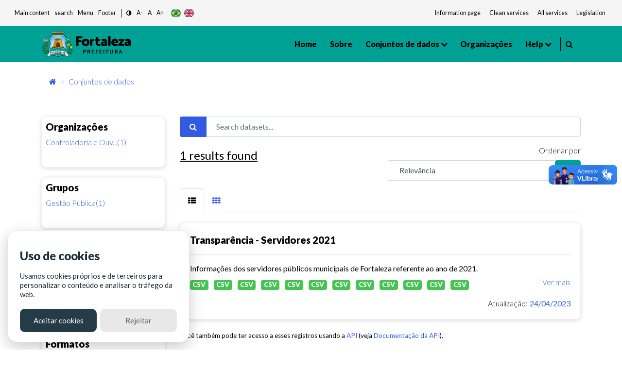

--- FILE ---
content_type: text/html; charset=utf-8
request_url: https://dados.fortaleza.ce.gov.br/dataset/?res_format=&res_format=CSV&tags=2021&tags=informa%C3%A7%C3%B5es&tags=remunera%C3%A7%C3%A3o&license_id=odc-odbl
body_size: 59002
content:
<!DOCTYPE html>
<!--[if IE 9]> <html lang="pt_BR" class="ie9"> <![endif]-->
<!--[if gt IE 8]><!--> <html lang="pt_BR"> <!--<![endif]-->
  <head><meta charset="utf-8" />
      <meta name="keywords" content="Digital, Fortaleza, Prefeitura de Fortaleza, ckan, Dados abertos , open Knowledge,
      Metadados, Tecnologia" />
      <meta name="rights" content="Todos os direitos reservados a Prefeitura de Fortaleza - CITINOVA" />
      <meta name="author" content="Citinova - Prefeitura de Fortaleza" />
      <meta name="description" content="O Portal de Dados Abertos  da Prefeitura de Fortaleza
      é o sítio eletrônico de referência para a busca e o acesso aos dados públicos, seus metadados,
      informações, aplicativos e serviços relacionados." />
        <meta property="og:title" content="Dados Abertos - Prefeitura de Fortaleza" />
        <meta property="og:description" content="
        O Portal de Dados Abertos  da Prefeitura de Fortaleza
        é o sítio eletrônico de referência para a busca e o acesso aos dados públicos, seus metadados,
        informações, aplicativos e serviços relacionados.
        " />
        <meta property="og:type" content="video.movie" />
        <meta property="og:url"  content="O Portal de Dados Abertos  da Prefeitura de Fortaleza
        é o sítio eletrônico de referência para a busca e o acesso aos dados públicos, seus metadados" />
        <meta property="og:image" content="/base/assets/images/icon-citinova.png" />
      <meta name="generator" content="ckan 2.9.2" />
      <meta name="viewport" content="width=device-width, initial-scale=1.0">
    <title>Conjunto de dados - Fortaleza Dados Abertos</title>

    
    <link rel="shortcut icon" href="/base/assets/images/favico/favicon.ico" />
    
      
      
      <link rel="stylesheet" href="/base/assets/styles/main.css">
      <style>
        .header-section .primary-menu .main-area .main-menu ul li ul li.menu-item-has-children a::after{
          right: -5px;
        }
      </style>
    

    
      
      
    
    
  </head>

  
  <body data-site-root="https://dados.fortaleza.ce.gov.br/" data-locale-root="https://dados.fortaleza.ce.gov.br/" >

    <div id="loader-wrapper">
        <img src="/base/assets/images/icon-citinova.png" class="logo-svg" alt="icone load">
        <div id="loader">
        </div>
        <div class="loader-section section-left"></div>
        <div class="loader-section section-right"></div>
    </div>

    
    <div class="hide sr-only sr-only-focusable"><a href="#content">Pular para o conteúdo</a></div>
  

  
     
<header class="account-masthead">
  <div class="container">
    
    
    
  </div>
</header>


<!-- pesquisa  -->
<div class="search-area">
   <div class="container">
      <div class="search-input">
         <div class="search-close">
            <i class="fa fa-times" aria-hidden="true"></i>
         </div>
         <form role="search" action="/dataset/" method="get">
            <input type="text" name="text" class="form-control" placeholder="Pesquisar dados" name="q" placeholder="Pesquisar">
            <button class="search-btn" type="submit">
            <span class="serch-icon">
            <i class="fa fa-search" aria-hidden="true"></i>
            </span>
            </button>
         </form>
      </div>
   </div>
</div>
<!-- pesquisa  -->
  <div vw class="enabled">
    <div vw-access-button class="active"></div>
    <div vw-plugin-wrapper>
      <div class="vw-plugin-top-wrapper"></div>
    </div>
  </div>
  <script src="https://vlibras.gov.br/app/vlibras-plugin.js"></script>
  <script>
    new window.VLibras.Widget('https://vlibras.gov.br/app');
  </script>
<style>
   .app-acessibilidade ul li a, .app-acessibilidade .app-acessibilidadeMenu a{
   font-size: smaller;
   color: #151b1e;
   }
</style>
<!-- Mobile menu -->
<div class="mobile-menu crypto-bg ">
   <nav class="mobile-header d-flex justify-content-between">
      <div class="header-bar">
         <span></span>
         <span></span>
         <span></span>
      </div>
      <div class="header-logo">
         <a href="/" data-toggle="tooltip" class="linkLogo-principal" title="dados abertos">
         <!-- <img src="/base/assets/images/logo-dadosBgYellow.png" alt="dados abertos" width="170"> -->
         <img src="/base/assets/images/logo.png" alt="logo prefeitura de fortaleza" width="170" class="on-contrast-force-white">
         </a>
      </div>
      <div class="search">
         <i class="fa fa-search" aria-hidden="true"></i>
      </div>
   </nav>
   <nav class="mobile-menu">
      <div class="mobile-menu-area">
         <div class="mobile-menu-area-inner">
            <a href="/" rel="">
            <img src="/base/assets/images/logo.png" alt="logo prefeitura de fortaleza" width="130">

            </a>
            <ul>
               <li>
                  <a class="active" href="/" data-i18n="nav.home"></a>
               </li>
               <li>
                  <a href="/about">Sobre</a>
               </li>
               <li>
                  <a href="/dataset/">Conjuntos de dados</a>
               </li>
               <li>
                  <a href="/group/" onclick="window.location='/group/'" data-toggle="tooltip">Grupos</a>
                  <ul>
                        <li><a href="/group/cultura" data-i18n="group.culture"></a></li>
                        <li><a href="/group/demografia" data-i18n="group.demography"></a></li>
                        <li><a href="/group/economia" data-i18n="group.economy"></a></li>
                        <li><a href="/group/educacao" data-i18n="group.education"></a></li>
                        <li><a href="/group/planejamentoegestao" data-i18n="group.publicAdministration"></a></li>
                        <li><a href="/group/habitacao" data-i18n="group.habitation"></a></li>
                        <li><a href="/group/meioambiente" data-i18n="group.enviroment"></a></li>
                        <li><a href="/group/saude" data-i18n="group.health"></a></li>
                        <li><a href="/group/seguranca" data-i18n="group.security"></a></li>
                        <li><a href="/group/transporte" data-i18n="group.transportation"></a></li>
                        <li><a href="/group/turismo" data-i18n="group.tourism"></a></li>
                        <li>
                        <a href="/group/"
                        onclick="window.location='/group/'" data-i18n="main.all">
                        </a>
                     </li>
                  </ul>
               </li>
               <li>
                  <a href="/organization/">Organizações</a>
               </li>
               <li>
                  <a href="#" data-toggle="tooltip" data-i18n="nav.help"></a>
                  <ul>
                     <li><a href="/contato" data-i18n="nav.talk"></a></li>
                     <li><a href="/faq" data-i18n="nav.faq"></a></li>
                  </ul>
               </li>
            </ul>
         </div>
      </div>
   </nav>
</div>
<!-- Mobile Menu -->
<section class="app-menu d-none d-lg-block bg-gray-100">
   <!--acessibilidade-->
   <section class="s-acessibility">
      <div class="s-acessibility__utils">
            <ul class="s-acessibility__utils--anchors">
               <li><a href="#"  id="anchorMain" data-i18n="[data-original-title]acess.centralAtalho;acess.central" accesskey="1" role="button"></a></li>
               <li><a href="#search"  id="anchorSearch" data-i18n="[data-original-title]acess.menuAtalho;acess.search" accesskey="3" role="button"> </a></li>
               <li><a href="#"  id="anchorHeader" data-i18n="[data-original-title]acess.menuAtalho;acess.menu" accesskey="2" role="button"></a></li>
               <li><a href="#"  id="anchorFooter" data-i18n="[data-original-title]acess.rodapeAtalho;acess.rodape" accesskey="4" role="button"></a></li>
            </ul>
            <ul class="s-acessibility__utils--functions">
               <li>
                  <a href="#" id="altocontraste" class="" onclick="window.toggleContrast()" role="button">
                        <i class="fa fa-adjust"></i>
                  </a>
               </li>
               <li>
                  <a href="#" id="decrease-font"  title="Diminuir Texto" role="button">A-</a>
               </li>
               <li>
                  <a href="#" id="normal-font"  title="Texto tamanho padrão" role="button">A</a>
               </li>
               <li>
                  <a href="#" id="increase-font"  title="Aumentar Texto" role="button">A+</a>
               </li>
            </ul>
            <div class="flex justify-items-end align-items-center langButton">
            <!-- exemplo tradução -->
            <button class="lang-button btnPor" type="button">
                  <img src="/base/assets/images/br.svg" alt="br" class="">
            </button>
            <button class="lang-button btnEng" type="button">
                  <img src="/base/assets/images/gb.svg" alt="ing" class="">
            </button>
            <!--<button class="lang-button btnEsp" type="button">
                  <img src="/base/assets/images/es.svg" alt="es" class="">
            </button>-->
            <!-- exemplo tradução-->
            </div>
      </div>
      <div class="s-acessibility__links">
            <ul class="s-acessibility__links--external">
               <li>
                  <a href="/" data-toggle="tooltip" class="nav-link px-1 text-gray-700" target="_blank" rel="noopener noreferrer" data-i18n="acess.info"></a>
              </li>
              <li>
                  <a href="https://transparencia.fortaleza.ce.gov.br/" data-toggle="tooltip" class="nav-link px-1 text-gray-700" target="_blank" rel="noopener noreferrer" data-i18n="acess.transp"></a>
              </li>
              <li>
                  <a href="https://catalogodeservicos.fortaleza.ce.gov.br/" data-toggle="tooltip" class="nav-link px-1 text-gray-700" target="_blank" rel="noopener noreferrer" data-i18n="acess.serv"></a>
              </li>
              <li>
                  <a href="http://legislacao.fortaleza.ce.gov.br/index.php/P%C3%A1gina_principal" data-toggle="tooltip" class="nav-link px-1 text-gray-700" target="_blank" rel="noopener noreferrer" data-i18n="acess.legislacao"></a>
              </li>
            </ul>
      </div>
   </section>
   <!--acessibilidade-->
</section>
<!-- menu desktop -->
<header id="header"class="header-section crypto bg-main">
   <div class="header-area">
      <div class="container">
         <div class="primary-menu">
            <div class="logo align-items-center">
               <a href="https://www.fortaleza.ce.gov.br/" data-toggle="tooltip" class="linkPmf-nav" target="_blank" title="Prefeitura de Fortaleza">
                  <img src="/base/assets/images/logo.png" alt="logo prefeitura de fortaleza" width="185" class="on-contrast-force-white">
               </a>
               <a href="/" data-toggle="tooltip" class="linkLogo-principal" title="dados abertos">
                  <!-- <img src="/base/assets/images/logo-dadosBgYellow.png" alt="dados abertos" width="185"> -->
                  <img src="/base/assets/images/logo.png" alt="logo prefeitura de fortaleza" width="185" class="on-contrast-force-white">
               </a>
            </div>
            <nav id="navMenu" class="main-area">
               <div class="main-menu">
                  <ul>
                     <li>
                        <a class="" href="/" data-i18n="nav.home"></a>
                     </li>
                     <li>
                        <a href="/about">Sobre </a>
                     </li>
                     <li>
                        <a href="">
                          Conjuntos de dados
                        </a>
                        <ul>
                          <li><a href="/dataset/" data-i18n="main.all"></a></li>
                          <li class="subMenuGrupos">
                              <a href="#" data-toggle="tooltip">Grupos</a>
                              <ul>
                                <li><a href="/group/cultura" data-i18n="group.culture"></a></li>
                                <li><a href="/group/demografia" data-i18n="group.demography"></a></li>
                                <li><a href="/group/economia" data-i18n="group.economy"></a></li>
                                <li><a href="/group/educacao" data-i18n="group.education"></a></li>
                                <li><a href="/group/planejamentoegestao" data-i18n="group.publicAdministration"></a></li>
                                <li><a href="/group/habitacao" data-i18n="group.habitation"></a></li>
                                <li><a href="/group/meioambiente" data-i18n="group.enviroment"></a></li>
                                <li><a href="/group/saude" data-i18n="group.health"></a></li>
                                <li><a href="/group/seguranca" data-i18n="group.security"></a></li>
                                <li><a href="/group/transporte" data-i18n="group.transportation"></a></li>
                                <li><a href="/group/turismo" data-i18n="group.tourism"></a></li>
                                <li>
                                  <a href="/group/"
                                  onclick="window.location='/group/'" data-i18n="main.all">
                                  </a>
                                </li>
                              </ul>
                          </li>
                        </ul>
                     </li>

                     <li>
                        <a href="/organization/">Organizações</a>
                     </li>
                     <li>
                        <a href="#" data-toggle="tooltip" data-i18n="nav.help"></a>
                        <ul>
                           <li><a href="/contato" data-i18n="nav.talk"></a></li>
                           <li><a href="/faq"data-i18n="nav.faq"></a></li>
                        </ul>
                     </li>
                  </ul>
               </div>
               <div style="border-right: 1px solid #000; width: 3px; height: 28px;"></div>
               <div class="header-right d-flex justify-content-end">
                  
                  <div class="search mr-3" style="margin-left: 10px;cursor: pointer;">
                     <i class="fa fa-search" aria-hidden="true"></i>
                  </div>
                  <!--<div style="cursor: pointer;" data-toggle="modal" data-target="#cadastroLogin" >
                     <i class="icon-user icons font-2xl"></i>
                     </div>-->
                  
               </div>
            </nav>
         </div>
      </div>
   </div>
</header>
<!-- Menu desktop -->

  
      

      

      
      <section class="breadCrumb container mt-3">
      <div class="toolbar">
        
          
            <nav class="breadcrumb">
              
<!-- Snippet snippets/home_breadcrumb_item.html start -->

<li class="home">
    <a href="/" aria-label="Início"><i class="fa fa-home"></i><span></span></a>
</li>
<!-- Snippet snippets/home_breadcrumb_item.html end -->


          <span class="breadcrumb-item active">
          
  <li class="active"><a href="/dataset/">Conjuntos de dados</a></li>

            </nav>
          
        
      </div>
    </section>
    
    <div class="main">
      <section class="service-single mt-5">
        <div id="content" class="container">
          
            
              <div class="flash-messages">
                
                  
                
              </div>
            
            <div class="row wrapper">
              
              
              
              
              <aside class="secondary col-sm-12 col-md-3 order-last order-md-first">
                 


                 
  <div class="filters">
    <div>
      
        
<!-- Snippet snippets/facet_list.html start -->


  
  
    
      
      
        <!--<section class="module module-narrow module-shallow">
        -->
          <div class="service-tab card p-2">
          
          <h5>
            Organizações</h5>
            <!--
            <h2 class="module-heading">
              <i class="fa fa-filter"></i>
              
              Organizações
            </h2>-->
          
          
            
            
                <ul class="tab-menu ml-0" id="grupos">
                <!--<ul class="list-unstyled nav nav-simple nav-facet">
                -->
                  
                    
                    
                    
                    
                      <li class="nav-item">
                        <a href="/dataset/?res_format=&amp;res_format=CSV&amp;tags=2021&amp;tags=informa%C3%A7%C3%B5es&amp;tags=remunera%C3%A7%C3%A3o&amp;license_id=odc-odbl&amp;organization=cgm" title="Controladoria e Ouvidoria Geral do Município">
                          <span class="item-label">Controladoria e Ouv...(1)</span>
                          <!--<span class="hidden separator"> - </span>
                          <span class="item-count badge">1</span>
                          -->
                        </a>
                      </li>
                  
                </ul>


              <p class="module-footer">
                
                  
                
              </p>
            
            
          
        <!--</section>-->
        </div>
      
    
  

<!-- Snippet snippets/facet_list.html end -->

      
        
<!-- Snippet snippets/facet_list.html start -->


  
  
    
      
      
        <!--<section class="module module-narrow module-shallow">
        -->
          <div class="service-tab card p-2">
          
          <h5>
            Grupos</h5>
            <!--
            <h2 class="module-heading">
              <i class="fa fa-filter"></i>
              
              Grupos
            </h2>-->
          
          
            
            
                <ul class="tab-menu ml-0" id="grupos">
                <!--<ul class="list-unstyled nav nav-simple nav-facet">
                -->
                  
                    
                    
                    
                    
                      <li class="nav-item">
                        <a href="/dataset/?res_format=&amp;res_format=CSV&amp;tags=2021&amp;tags=informa%C3%A7%C3%B5es&amp;tags=remunera%C3%A7%C3%A3o&amp;license_id=odc-odbl&amp;groups=planejamentoegestao" title="">
                          <span class="item-label">Gestão Pública(1)</span>
                          <!--<span class="hidden separator"> - </span>
                          <span class="item-count badge">1</span>
                          -->
                        </a>
                      </li>
                  
                </ul>


              <p class="module-footer">
                
                  
                
              </p>
            
            
          
        <!--</section>-->
        </div>
      
    
  

<!-- Snippet snippets/facet_list.html end -->

      
        
<!-- Snippet snippets/facet_list.html start -->


  
  
    
      
      
        <!--<section class="module module-narrow module-shallow">
        -->
          <div class="service-tab card p-2">
          
          <h5>
            Etiquetas</h5>
            <!--
            <h2 class="module-heading">
              <i class="fa fa-filter"></i>
              
              Etiquetas
            </h2>-->
          
          
            
            
                <ul class="tab-menu ml-0" id="grupos">
                <!--<ul class="list-unstyled nav nav-simple nav-facet">
                -->
                  
                    
                    
                    
                    
                      <li class="nav-item active">
                        <a href="/dataset/?res_format=&amp;res_format=CSV&amp;tags=informa%C3%A7%C3%B5es&amp;tags=remunera%C3%A7%C3%A3o&amp;license_id=odc-odbl" title="">
                          <span class="item-label">2021(1)</span>
                          <!--<span class="hidden separator"> - </span>
                          <span class="item-count badge">1</span>
                          -->
                        </a>
                      </li>
                  
                    
                    
                    
                    
                      <li class="nav-item active">
                        <a href="/dataset/?res_format=&amp;res_format=CSV&amp;tags=2021&amp;tags=remunera%C3%A7%C3%A3o&amp;license_id=odc-odbl" title="">
                          <span class="item-label">informações(1)</span>
                          <!--<span class="hidden separator"> - </span>
                          <span class="item-count badge">1</span>
                          -->
                        </a>
                      </li>
                  
                    
                    
                    
                    
                      <li class="nav-item active">
                        <a href="/dataset/?res_format=&amp;res_format=CSV&amp;tags=2021&amp;tags=informa%C3%A7%C3%B5es&amp;license_id=odc-odbl" title="">
                          <span class="item-label">remuneração(1)</span>
                          <!--<span class="hidden separator"> - </span>
                          <span class="item-count badge">1</span>
                          -->
                        </a>
                      </li>
                  
                    
                    
                    
                    
                      <li class="nav-item">
                        <a href="/dataset/?res_format=&amp;res_format=CSV&amp;tags=2021&amp;tags=informa%C3%A7%C3%B5es&amp;tags=remunera%C3%A7%C3%A3o&amp;license_id=odc-odbl&amp;tags=servidores" title="">
                          <span class="item-label">servidores(1)</span>
                          <!--<span class="hidden separator"> - </span>
                          <span class="item-count badge">1</span>
                          -->
                        </a>
                      </li>
                  
                </ul>


              <p class="module-footer">
                
                  
                
              </p>
            
            
          
        <!--</section>-->
        </div>
      
    
  

<!-- Snippet snippets/facet_list.html end -->

      
        
<!-- Snippet snippets/facet_list.html start -->


  
  
    
      
      
        <!--<section class="module module-narrow module-shallow">
        -->
          <div class="service-tab card p-2">
          
          <h5>
            Formatos</h5>
            <!--
            <h2 class="module-heading">
              <i class="fa fa-filter"></i>
              
              Formatos
            </h2>-->
          
          
            
            
                <ul class="tab-menu ml-0" id="grupos">
                <!--<ul class="list-unstyled nav nav-simple nav-facet">
                -->
                  
                    
                    
                    
                    
                      <li class="nav-item active">
                        <a href="/dataset/?res_format=&amp;tags=2021&amp;tags=informa%C3%A7%C3%B5es&amp;tags=remunera%C3%A7%C3%A3o&amp;license_id=odc-odbl" title="">
                          <span class="item-label">CSV(1)</span>
                          <!--<span class="hidden separator"> - </span>
                          <span class="item-count badge">1</span>
                          -->
                        </a>
                      </li>
                  
                </ul>


              <p class="module-footer">
                
                  
                
              </p>
            
            
          
        <!--</section>-->
        </div>
      
    
  

<!-- Snippet snippets/facet_list.html end -->

      
        
<!-- Snippet snippets/facet_list.html start -->


  
  
    
      
      
        <!--<section class="module module-narrow module-shallow">
        -->
          <div class="service-tab card p-2">
          
          <h5>
            Licenças</h5>
            <!--
            <h2 class="module-heading">
              <i class="fa fa-filter"></i>
              
              Licenças
            </h2>-->
          
          
            
            
                <ul class="tab-menu ml-0" id="grupos">
                <!--<ul class="list-unstyled nav nav-simple nav-facet">
                -->
                  
                    
                    
                    
                    
                      <li class="nav-item active">
                        <a href="/dataset/?res_format=&amp;res_format=CSV&amp;tags=2021&amp;tags=informa%C3%A7%C3%B5es&amp;tags=remunera%C3%A7%C3%A3o" title="Licença Aberta para Bases de Dados (ODbL) do Open Data Commons">
                          <span class="item-label">Licença Aberta para...(1)</span>
                          <!--<span class="hidden separator"> - </span>
                          <span class="item-count badge">1</span>
                          -->
                        </a>
                      </li>
                  
                </ul>


              <p class="module-footer">
                
                  
                
              </p>
            
            
          
        <!--</section>-->
        </div>
      
    
  

<!-- Snippet snippets/facet_list.html end -->

      
    </div>
  </div>

               </aside>
             
              
              <div class="primary col-md-9 col-sm-12 order-first order-md-last">
                
                
  <section class="module">
    <div class="module-content">
      
        
      
      
        
        
        
<!-- Snippet snippets/search_form.html start -->







<!-- filtro search-->
<form id="dataset-search-form" class="search-form" method="get" data-module="select-switch">
  
  <div class="form-group row">
      <div class="col-12">
          <div class="input-group">
            
              <span class="input-group-prepend">
              <button type="submit" class="btn btn-primary"><i class="fa fa-search"></i></button>
              </span>
            
              <!--<input type="text" id="input1-group2" name="input1-group2" class="form-control"
              placeholder="Filtre sua pesquisa">-->
              <input aria-label="Search datasets..."
              id="field-giant-search" type="text" class="form-control" name="q" value="" autocomplete="off" placeholder="Search datasets...">
          </div>
      </div>
  </div>
  
<div class="row">
  <div class="col-sm-6 col-12">
    
      <p class="mt-1 font-bold" style="font-size: x-large; text-decoration: underline;">1 <span data-i18n="main.findData"></span></p>
    
  </div>
  <div class="text-right col-sm-6 col-12">
      <!-- <div class="form-group row">
        
      </div> -->
      
        
          <div class="form-select form-group control-order-by formSelect">
            <label for="field-order-by">Ordenar por</label>
            <div class="input-group mb-3">
              <select id="field-order-by" name="sort" class="form-control" aria-label="R" aria-describedby="basic-addon2">
                
                  
                    <option value="score desc, metadata_modified desc" selected="selected">Relevância</option>
                  
                
                  
                    <option value="title_string asc">Nome Crescente</option>
                  
                
                  
                    <option value="title_string desc">Nome Descrescente</option>
                  
                
                  
                    <option value="metadata_modified desc">Modificada pela última vez</option>
                  
                
                  
                    <option value="views_recent desc">Popular</option>
                  
                
              </select>
              <div class="input-group-append">
                <span class="" id="basic-addon2">
                  
                    <button class="btn btn-main js-hide" type="submit">
                      <i class="fa fa-filter"></i>
                    </button>
                  
                </span>
              </div>
            </div>
          </div>
        
      
  </div>


  
  
</div>
</form>
<form id="dataset-search-form" class="search-form" method="get" data-module="select-switch">
  
</form>




<!-- Snippet snippets/search_form.html end -->

      
      
        
<!-- Snippet snippets/package_list.html start -->


  
    
    
    
    
    
    
      
    
      
    
      
    
      
    
    
   <!-- tab list article-->
   <ul class="nav nav-tabs ml-0" role="tablist">
        <li class="nav-item pb-0">
            <a class="nav-link active show" data-toggle="tab" href="#home" role="tab"
            aria-controls="home" aria-selected="true">
              <i class="fa fa-th-list" aria-hidden="true"></i>
            </a>
        </li>
        <li class="nav-item pb-0">
            <a class="nav-link" data-toggle="tab" href="#profile" role="tab"
            aria-controls="profile" aria-selected="false"><i class="fa fa-th" aria-hidden="true"></i>
            </a>
        </li>
    </ul>
    <!-- /tab list article-->

  <!--content  conteúdo-->
  <div class="tab-content">
    <div class="tab-pane active show" id="home" role="tabpanel">
        
          
          
          
          
          
          <!--Loop resultado de pesquisasa-->
          <div class="card cardSearch cardPackage">
            <div class="card-body">
                <h5><a href="/dataset/transparencia-servidores-2021"rel="" style="color:black">Transparência - Servidores 2021</a></h5>
                <hr>
                <!-- Texto de descrição do dado Truncate 100 caracteres e o link de direcionamento do dados-->
                <div class="">
                    <p class="mb-1">
                      
                        Informações dos servidores públicos municipais de Fortaleza referente ao ano de 2021.
                      
                    </p>
                    <a href="/dataset/transparencia-servidores-2021" class="text-blue floatRight" rel="">Ver mais</a>
                </div>
                <!--Truncate-->

                <div class="mt-2">
                    
                    
                        
                          <!-- <pre>{&#39;cache_last_updated&#39;: None, &#39;cache_url&#39;: None, &#39;created&#39;: &#39;2021-11-18T16:53:34.906856&#39;, &#39;datastore_active&#39;: False, &#39;description&#39;: &#39;&#39;, &#39;format&#39;: &#39;CSV&#39;, &#39;hash&#39;: &#39;&#39;, &#39;id&#39;: &#39;cdabd065-e555-4a57-8055-c6c121ea0f0f&#39;, &#39;last_modified&#39;: &#39;2021-11-18T16:53:34.828840&#39;, &#39;metadata_modified&#39;: &#39;2021-11-18T16:54:08.743731&#39;, &#39;mimetype&#39;: &#39;text/csv&#39;, &#39;mimetype_inner&#39;: None, &#39;name&#39;: &#39;Transparência - Servidores 01/2021&#39;, &#39;package_id&#39;: &#39;fa17b4cc-baf2-45ef-af18-58b8d5fc5e25&#39;, &#39;position&#39;: 0, &#39;resource_type&#39;: None, &#39;size&#39;: 8628252, &#39;state&#39;: &#39;active&#39;, &#39;url&#39;: &#39;https://dados.fortaleza.ce.gov.br/dataset/fa17b4cc-baf2-45ef-af18-58b8d5fc5e25/resource/cdabd065-e555-4a57-8055-c6c121ea0f0f/download/transparencia_informacoes_servidores_012021.csv&#39;, &#39;url_type&#39;: &#39;upload&#39;}</pre> -->
                        
                        <a href="/dataset/transparencia-servidores-2021"><span class="badge badge-success mr-2 btn-success">CSV</span></a>
                        
                    
                        
                          <!-- <pre>{&#39;cache_last_updated&#39;: None, &#39;cache_url&#39;: None, &#39;created&#39;: &#39;2021-11-18T16:54:08.799672&#39;, &#39;datastore_active&#39;: False, &#39;description&#39;: &#39;&#39;, &#39;format&#39;: &#39;CSV&#39;, &#39;hash&#39;: &#39;&#39;, &#39;id&#39;: &#39;f39af804-3386-47c5-89df-bdf67472c8ad&#39;, &#39;last_modified&#39;: &#39;2021-11-18T16:54:08.704833&#39;, &#39;metadata_modified&#39;: &#39;2021-11-18T16:54:48.373685&#39;, &#39;mimetype&#39;: &#39;text/csv&#39;, &#39;mimetype_inner&#39;: None, &#39;name&#39;: &#39;Transparência - Servidores 02/2021&#39;, &#39;package_id&#39;: &#39;fa17b4cc-baf2-45ef-af18-58b8d5fc5e25&#39;, &#39;position&#39;: 1, &#39;resource_type&#39;: None, &#39;size&#39;: 8655526, &#39;state&#39;: &#39;active&#39;, &#39;url&#39;: &#39;https://dados.fortaleza.ce.gov.br/dataset/fa17b4cc-baf2-45ef-af18-58b8d5fc5e25/resource/f39af804-3386-47c5-89df-bdf67472c8ad/download/transparencia_informacoes_servidores_022021.csv&#39;, &#39;url_type&#39;: &#39;upload&#39;}</pre> -->
                        
                        <a href="/dataset/transparencia-servidores-2021"><span class="badge badge-success mr-2 btn-success">CSV</span></a>
                        
                    
                        
                          <!-- <pre>{&#39;cache_last_updated&#39;: None, &#39;cache_url&#39;: None, &#39;created&#39;: &#39;2021-11-18T16:54:48.420624&#39;, &#39;datastore_active&#39;: False, &#39;description&#39;: &#39;&#39;, &#39;format&#39;: &#39;CSV&#39;, &#39;hash&#39;: &#39;&#39;, &#39;id&#39;: &#39;3fec9a4d-a5c2-4819-bc11-80fe40fbd98b&#39;, &#39;last_modified&#39;: &#39;2021-11-18T16:54:48.324155&#39;, &#39;metadata_modified&#39;: &#39;2021-11-18T16:55:37.901283&#39;, &#39;mimetype&#39;: &#39;text/csv&#39;, &#39;mimetype_inner&#39;: None, &#39;name&#39;: &#39;Transparência - Servidores 03/2021&#39;, &#39;package_id&#39;: &#39;fa17b4cc-baf2-45ef-af18-58b8d5fc5e25&#39;, &#39;position&#39;: 2, &#39;resource_type&#39;: None, &#39;size&#39;: 8533150, &#39;state&#39;: &#39;active&#39;, &#39;url&#39;: &#39;https://dados.fortaleza.ce.gov.br/dataset/fa17b4cc-baf2-45ef-af18-58b8d5fc5e25/resource/3fec9a4d-a5c2-4819-bc11-80fe40fbd98b/download/transparencia_informacoes_servidores_032021.csv&#39;, &#39;url_type&#39;: &#39;upload&#39;}</pre> -->
                        
                        <a href="/dataset/transparencia-servidores-2021"><span class="badge badge-success mr-2 btn-success">CSV</span></a>
                        
                    
                        
                          <!-- <pre>{&#39;cache_last_updated&#39;: None, &#39;cache_url&#39;: None, &#39;created&#39;: &#39;2021-11-18T16:55:37.932677&#39;, &#39;datastore_active&#39;: False, &#39;description&#39;: &#39;&#39;, &#39;format&#39;: &#39;CSV&#39;, &#39;hash&#39;: &#39;&#39;, &#39;id&#39;: &#39;1263e849-59ee-4bd1-b53e-ab58684807ad&#39;, &#39;last_modified&#39;: &#39;2021-11-18T16:55:37.879977&#39;, &#39;metadata_modified&#39;: &#39;2021-11-18T16:56:04.680191&#39;, &#39;mimetype&#39;: &#39;text/csv&#39;, &#39;mimetype_inner&#39;: None, &#39;name&#39;: &#39;Transparência - Servidores 04/2021&#39;, &#39;package_id&#39;: &#39;fa17b4cc-baf2-45ef-af18-58b8d5fc5e25&#39;, &#39;position&#39;: 3, &#39;resource_type&#39;: None, &#39;size&#39;: 8596742, &#39;state&#39;: &#39;active&#39;, &#39;url&#39;: &#39;https://dados.fortaleza.ce.gov.br/dataset/fa17b4cc-baf2-45ef-af18-58b8d5fc5e25/resource/1263e849-59ee-4bd1-b53e-ab58684807ad/download/transparencia_informacoes_servidores_042021.csv&#39;, &#39;url_type&#39;: &#39;upload&#39;}</pre> -->
                        
                        <a href="/dataset/transparencia-servidores-2021"><span class="badge badge-success mr-2 btn-success">CSV</span></a>
                        
                    
                        
                          <!-- <pre>{&#39;cache_last_updated&#39;: None, &#39;cache_url&#39;: None, &#39;created&#39;: &#39;2021-11-18T16:56:04.762342&#39;, &#39;datastore_active&#39;: False, &#39;description&#39;: &#39;&#39;, &#39;format&#39;: &#39;CSV&#39;, &#39;hash&#39;: &#39;&#39;, &#39;id&#39;: &#39;8f5084be-e9dc-459b-aaa9-0d24a8ec4060&#39;, &#39;last_modified&#39;: &#39;2021-11-18T16:56:04.622789&#39;, &#39;metadata_modified&#39;: &#39;2021-11-18T16:56:45.176624&#39;, &#39;mimetype&#39;: &#39;text/csv&#39;, &#39;mimetype_inner&#39;: None, &#39;name&#39;: &#39;Transparência - Servidores 05/2021&#39;, &#39;package_id&#39;: &#39;fa17b4cc-baf2-45ef-af18-58b8d5fc5e25&#39;, &#39;position&#39;: 4, &#39;resource_type&#39;: None, &#39;size&#39;: 8540708, &#39;state&#39;: &#39;active&#39;, &#39;url&#39;: &#39;https://dados.fortaleza.ce.gov.br/dataset/fa17b4cc-baf2-45ef-af18-58b8d5fc5e25/resource/8f5084be-e9dc-459b-aaa9-0d24a8ec4060/download/transparencia_informacoes_servidores_052021.csv&#39;, &#39;url_type&#39;: &#39;upload&#39;}</pre> -->
                        
                        <a href="/dataset/transparencia-servidores-2021"><span class="badge badge-success mr-2 btn-success">CSV</span></a>
                        
                    
                        
                          <!-- <pre>{&#39;cache_last_updated&#39;: None, &#39;cache_url&#39;: None, &#39;created&#39;: &#39;2021-11-18T16:56:45.210883&#39;, &#39;datastore_active&#39;: False, &#39;description&#39;: &#39;&#39;, &#39;format&#39;: &#39;CSV&#39;, &#39;hash&#39;: &#39;&#39;, &#39;id&#39;: &#39;acb2866b-7204-4689-83ad-701b8ec638e8&#39;, &#39;last_modified&#39;: &#39;2021-11-18T16:56:45.131393&#39;, &#39;metadata_modified&#39;: &#39;2021-11-18T16:57:09.233085&#39;, &#39;mimetype&#39;: &#39;text/csv&#39;, &#39;mimetype_inner&#39;: None, &#39;name&#39;: &#39;Transparência - Servidores 06/2021&#39;, &#39;package_id&#39;: &#39;fa17b4cc-baf2-45ef-af18-58b8d5fc5e25&#39;, &#39;position&#39;: 5, &#39;resource_type&#39;: None, &#39;size&#39;: 8589498, &#39;state&#39;: &#39;active&#39;, &#39;url&#39;: &#39;https://dados.fortaleza.ce.gov.br/dataset/fa17b4cc-baf2-45ef-af18-58b8d5fc5e25/resource/acb2866b-7204-4689-83ad-701b8ec638e8/download/transparencia_informacoes_servidores_062021.csv&#39;, &#39;url_type&#39;: &#39;upload&#39;}</pre> -->
                        
                        <a href="/dataset/transparencia-servidores-2021"><span class="badge badge-success mr-2 btn-success">CSV</span></a>
                        
                    
                        
                          <!-- <pre>{&#39;cache_last_updated&#39;: None, &#39;cache_url&#39;: None, &#39;created&#39;: &#39;2021-11-18T16:57:09.291343&#39;, &#39;datastore_active&#39;: False, &#39;description&#39;: &#39;&#39;, &#39;format&#39;: &#39;CSV&#39;, &#39;hash&#39;: &#39;&#39;, &#39;id&#39;: &#39;440b5ed3-c382-495e-8f70-7808bd9b5cc6&#39;, &#39;last_modified&#39;: &#39;2021-11-18T16:57:09.206627&#39;, &#39;metadata_modified&#39;: &#39;2021-11-18T16:57:32.209208&#39;, &#39;mimetype&#39;: &#39;text/csv&#39;, &#39;mimetype_inner&#39;: None, &#39;name&#39;: &#39;Transparência - Servidores 07/2021&#39;, &#39;package_id&#39;: &#39;fa17b4cc-baf2-45ef-af18-58b8d5fc5e25&#39;, &#39;position&#39;: 6, &#39;resource_type&#39;: None, &#39;size&#39;: 8347415, &#39;state&#39;: &#39;active&#39;, &#39;url&#39;: &#39;https://dados.fortaleza.ce.gov.br/dataset/fa17b4cc-baf2-45ef-af18-58b8d5fc5e25/resource/440b5ed3-c382-495e-8f70-7808bd9b5cc6/download/transparencia_informacoes_servidores_072021.csv&#39;, &#39;url_type&#39;: &#39;upload&#39;}</pre> -->
                        
                        <a href="/dataset/transparencia-servidores-2021"><span class="badge badge-success mr-2 btn-success">CSV</span></a>
                        
                    
                        
                          <!-- <pre>{&#39;cache_last_updated&#39;: None, &#39;cache_url&#39;: None, &#39;created&#39;: &#39;2021-11-18T16:57:32.261719&#39;, &#39;datastore_active&#39;: False, &#39;description&#39;: &#39;&#39;, &#39;format&#39;: &#39;CSV&#39;, &#39;hash&#39;: &#39;&#39;, &#39;id&#39;: &#39;9082eebb-c254-478e-96d5-868c2c250707&#39;, &#39;last_modified&#39;: &#39;2021-11-18T16:57:32.178195&#39;, &#39;metadata_modified&#39;: &#39;2021-11-18T16:58:12.637823&#39;, &#39;mimetype&#39;: &#39;text/csv&#39;, &#39;mimetype_inner&#39;: None, &#39;name&#39;: &#39;Transparência - Servidores 08/2021&#39;, &#39;package_id&#39;: &#39;fa17b4cc-baf2-45ef-af18-58b8d5fc5e25&#39;, &#39;position&#39;: 7, &#39;resource_type&#39;: None, &#39;size&#39;: 8579152, &#39;state&#39;: &#39;active&#39;, &#39;url&#39;: &#39;https://dados.fortaleza.ce.gov.br/dataset/fa17b4cc-baf2-45ef-af18-58b8d5fc5e25/resource/9082eebb-c254-478e-96d5-868c2c250707/download/transparencia_informacoes_servidores_082021.csv&#39;, &#39;url_type&#39;: &#39;upload&#39;}</pre> -->
                        
                        <a href="/dataset/transparencia-servidores-2021"><span class="badge badge-success mr-2 btn-success">CSV</span></a>
                        
                    
                        
                          <!-- <pre>{&#39;cache_last_updated&#39;: None, &#39;cache_url&#39;: None, &#39;created&#39;: &#39;2021-11-18T16:58:12.672153&#39;, &#39;datastore_active&#39;: False, &#39;description&#39;: &#39;&#39;, &#39;format&#39;: &#39;CSV&#39;, &#39;hash&#39;: &#39;&#39;, &#39;id&#39;: &#39;da648ea3-41d7-41cd-b2b2-2adb126b48ba&#39;, &#39;last_modified&#39;: &#39;2021-11-18T16:58:12.604725&#39;, &#39;metadata_modified&#39;: &#39;2021-11-18T16:58:45.272754&#39;, &#39;mimetype&#39;: &#39;text/csv&#39;, &#39;mimetype_inner&#39;: None, &#39;name&#39;: &#39;Transparência - Servidores 09/2021&#39;, &#39;package_id&#39;: &#39;fa17b4cc-baf2-45ef-af18-58b8d5fc5e25&#39;, &#39;position&#39;: 8, &#39;resource_type&#39;: None, &#39;size&#39;: 8756569, &#39;state&#39;: &#39;active&#39;, &#39;url&#39;: &#39;https://dados.fortaleza.ce.gov.br/dataset/fa17b4cc-baf2-45ef-af18-58b8d5fc5e25/resource/da648ea3-41d7-41cd-b2b2-2adb126b48ba/download/transparencia_informacoes_servidores_092021.csv&#39;, &#39;url_type&#39;: &#39;upload&#39;}</pre> -->
                        
                        <a href="/dataset/transparencia-servidores-2021"><span class="badge badge-success mr-2 btn-success">CSV</span></a>
                        
                    
                        
                          <!-- <pre>{&#39;cache_last_updated&#39;: None, &#39;cache_url&#39;: None, &#39;created&#39;: &#39;2021-11-18T16:58:45.313963&#39;, &#39;datastore_active&#39;: False, &#39;description&#39;: &#39;&#39;, &#39;format&#39;: &#39;CSV&#39;, &#39;hash&#39;: &#39;&#39;, &#39;id&#39;: &#39;f29e632c-bcf0-427d-9b96-b243b5613b0d&#39;, &#39;last_modified&#39;: &#39;2021-11-18T16:58:45.225503&#39;, &#39;metadata_modified&#39;: &#39;2021-11-18T16:58:53.766864&#39;, &#39;mimetype&#39;: &#39;text/csv&#39;, &#39;mimetype_inner&#39;: None, &#39;name&#39;: &#39;Transparência - Servidores 10/2021&#39;, &#39;package_id&#39;: &#39;fa17b4cc-baf2-45ef-af18-58b8d5fc5e25&#39;, &#39;position&#39;: 9, &#39;resource_type&#39;: None, &#39;size&#39;: 8830990, &#39;state&#39;: &#39;active&#39;, &#39;url&#39;: &#39;https://dados.fortaleza.ce.gov.br/dataset/fa17b4cc-baf2-45ef-af18-58b8d5fc5e25/resource/f29e632c-bcf0-427d-9b96-b243b5613b0d/download/transparencia_informacoes_servidores_102021.csv&#39;, &#39;url_type&#39;: &#39;upload&#39;}</pre> -->
                        
                        <a href="/dataset/transparencia-servidores-2021"><span class="badge badge-success mr-2 btn-success">CSV</span></a>
                        
                    
                        
                          <!-- <pre>{&#39;cache_last_updated&#39;: None, &#39;cache_url&#39;: None, &#39;created&#39;: &#39;2022-05-23T15:56:10.206661&#39;, &#39;datastore_active&#39;: False, &#39;description&#39;: &#39;&#39;, &#39;format&#39;: &#39;CSV&#39;, &#39;hash&#39;: &#39;&#39;, &#39;id&#39;: &#39;3d432280-6eac-436a-af0d-7594da864e86&#39;, &#39;last_modified&#39;: &#39;2022-05-23T15:56:09.994855&#39;, &#39;metadata_modified&#39;: &#39;2022-05-23T15:56:59.884958&#39;, &#39;mimetype&#39;: &#39;text/csv&#39;, &#39;mimetype_inner&#39;: None, &#39;name&#39;: &#39;Transparência - Servidores 11/2021&#39;, &#39;package_id&#39;: &#39;fa17b4cc-baf2-45ef-af18-58b8d5fc5e25&#39;, &#39;position&#39;: 10, &#39;resource_type&#39;: None, &#39;size&#39;: 8974561, &#39;state&#39;: &#39;active&#39;, &#39;url&#39;: &#39;https://dados.fortaleza.ce.gov.br/dataset/fa17b4cc-baf2-45ef-af18-58b8d5fc5e25/resource/3d432280-6eac-436a-af0d-7594da864e86/download/transparencia_informacoes_servidores_112021.csv&#39;, &#39;url_type&#39;: &#39;upload&#39;}</pre> -->
                        
                        <a href="/dataset/transparencia-servidores-2021"><span class="badge badge-success mr-2 btn-success">CSV</span></a>
                        
                    
                        
                          <!-- <pre>{&#39;cache_last_updated&#39;: None, &#39;cache_url&#39;: None, &#39;created&#39;: &#39;2022-05-23T15:56:59.965612&#39;, &#39;datastore_active&#39;: False, &#39;description&#39;: &#39;&#39;, &#39;format&#39;: &#39;CSV&#39;, &#39;hash&#39;: &#39;&#39;, &#39;id&#39;: &#39;370a21ce-1261-4076-9649-5dc71fbc941b&#39;, &#39;last_modified&#39;: &#39;2022-05-23T15:56:59.812740&#39;, &#39;metadata_modified&#39;: &#39;2022-05-23T15:56:59.885411&#39;, &#39;mimetype&#39;: &#39;text/csv&#39;, &#39;mimetype_inner&#39;: None, &#39;name&#39;: &#39;Transparência - Servidores 12/2021&#39;, &#39;package_id&#39;: &#39;fa17b4cc-baf2-45ef-af18-58b8d5fc5e25&#39;, &#39;position&#39;: 11, &#39;resource_type&#39;: None, &#39;size&#39;: 9120462, &#39;state&#39;: &#39;active&#39;, &#39;url&#39;: &#39;https://dados.fortaleza.ce.gov.br/dataset/fa17b4cc-baf2-45ef-af18-58b8d5fc5e25/resource/370a21ce-1261-4076-9649-5dc71fbc941b/download/transparencia_informacoes_servidores_122021.csv&#39;, &#39;url_type&#39;: &#39;upload&#39;}</pre> -->
                        
                        <a href="/dataset/transparencia-servidores-2021"><span class="badge badge-success mr-2 btn-success">CSV</span></a>
                        
                    
                </div>
                <div class="mt-3 floatRight">
                    <!-- <i class="icon-eye icons mr-1 pt-1"></i> Visitas<b class="ml-1 mr-2 text-primary">0</b> | -->
                    <i class="fa fa-cloud-upload text-white" aria-hidden="true"></i>
                    Atualização:<b class="ml-1 text-primary">24/04/2023</b>

                </div>
            </div>
        </div>
        
        
        <!--/Loop resultado de pesquisas-->
    </div>
    <div class="tab-pane" id="profile" role="tabpanel">
        <div class="row">

              
              
              
              
              
              <div class="col-xl-4 col-lg-6 col-sm-6 col-12">
                <div class="card cardSearch">
                    <div class="card-body">
                        <h5>Transparência - Servidores 2021</h5>
                        <hr>
                        <p class="mb-2">
                          
                            Informações dos servidores públicos municipais de Fortaleza referente ao ano de 2021.
                          
                        </p>
                        <a href="/dataset/transparencia-servidores-2021" class="text-blue" rel="">Ver mais</a>
                        <div class="mt-2">
                          
                          
                          
                            
                              <a href="/dataset/transparencia-servidores-2021"><span class="badge badge-success mr-2 btn-success">CSV</span></a>
                              
                          
                          
                            
                              <a href="/dataset/transparencia-servidores-2021"><span class="badge badge-success mr-2 btn-success">CSV</span></a>
                              
                          
                          
                            
                              <a href="/dataset/transparencia-servidores-2021"><span class="badge badge-success mr-2 btn-success">CSV</span></a>
                              
                          
                          
                            
                              <a href="/dataset/transparencia-servidores-2021"><span class="badge badge-success mr-2 btn-success">CSV</span></a>
                              
                          
                          
                            
                              <a href="/dataset/transparencia-servidores-2021"><span class="badge badge-success mr-2 btn-success">CSV</span></a>
                              
                          
                          
                            
                              <a href="/dataset/transparencia-servidores-2021"><span class="badge badge-success mr-2 btn-success">CSV</span></a>
                              
                          
                          
                            
                              <a href="/dataset/transparencia-servidores-2021"><span class="badge badge-success mr-2 btn-success">CSV</span></a>
                              
                          
                          
                            
                              <a href="/dataset/transparencia-servidores-2021"><span class="badge badge-success mr-2 btn-success">CSV</span></a>
                              
                          
                          
                            
                              <a href="/dataset/transparencia-servidores-2021"><span class="badge badge-success mr-2 btn-success">CSV</span></a>
                              
                          
                          
                            
                              <a href="/dataset/transparencia-servidores-2021"><span class="badge badge-success mr-2 btn-success">CSV</span></a>
                              
                          
                          
                            
                              <a href="/dataset/transparencia-servidores-2021"><span class="badge badge-success mr-2 btn-success">CSV</span></a>
                              
                          
                          
                            
                              <a href="/dataset/transparencia-servidores-2021"><span class="badge badge-success mr-2 btn-success">CSV</span></a>
                              
                          

                        </div>
                        <div class="mt-3">
                            Visitas<b class="mr-1 ml-1 text-primary">0</b>
                            Atualização:<b class="ml-1 text-primary">24/04/2023</b>
                          </div>
                    </div>
                </div>
              </div>
              

        </div>
    </div>
</div>
<!--/content conteúdo-->
   
  

<!-- Snippet snippets/package_list.html end -->

      
    </div>

    
      
    
  </section>

  
    <section class="module">
      <div class="module-content">
        
          <small>
            
            
            
           Você também pode ter acesso a esses registros usando a <a href="/api/3">API</a> (veja <a href="http://docs.ckan.org/en/2.9/api/">Documentação da API</a>). 
          </small>
        
      </div>
    </section>
  

              </div>
            
            </div>
          
        </div>
      </section>
    </div>
  
    
<!-- Footer -->
<footer id="footer">
  <div class="footerTop bg-main">
      <div class="container">
        <div class="d-md-none justify-content-center d-flex">
            <a href="https://www.fortaleza.ce.gov.br/" data-toggle="tooltip" target="_blank" class="">
              <img src="/base/assets/images/logo.png" alt="logo prefeitura de fortaleza" class="logoPmf on-contrast-force-white">
              <!-- <img src="https://dados.fortaleza.ce.gov.br/base/assets/images/logo.png" alt="logo prefeitura de fortaleza" width="190" /> -->
            </a>
        </div>
        <div class="footer-logos">
            <div>
              <a href="https://www.fortaleza.ce.gov.br/"  data-toggle="tooltip" target="_blank" class="">
                  <img src="/base/assets/images/logo-citinovaBlack.png" class="logoCiti on-contrast-force-white" alt="logo citinova" />
                  <!-- <img src="https://dados.fortaleza.ce.gov.br/base/assets/images/logo-citinovaBlack.png" class="logoCiti" alt="logo citinova" /> -->
              </a>
            </div>
            <div>
              <a href="https://ouvidoria.cgm.fortaleza.ce.gov.br/" data-toggle="tooltip" target="_blank" class="">
                  <img src="/base/assets/images/logo-cgm.png" alt="logo cgm" class="logoCgm on-contrast-force-white" />
                  <!-- <img src="https://dados.fortaleza.ce.gov.br/base/assets/images/logo-cgm.png" alt="logo cgm" class="logoCgm" /> -->
              </a>
            </div>
            <div class="d-md-flex d-none">
              <a href="https://www.fortaleza.ce.gov.br/" data-toggle="tooltip" target="_blank" class="">
                  <img src="/base/assets/images/logo.png" alt="logo prefeitura de fortaleza" class="logoPmf on-contrast-force-white">
                  <!-- <img src="https://dados.fortaleza.ce.gov.br/base/assets/images/logo.png" alt="logo prefeitura de fortaleza" class="logoPmf" /> -->
              </a>
            </div>
        </div>
        <hr>
      </div>
      <div class="footer-links">
        <div class="footer-item">
            <div class="footer-inner">
                  <div class="footer-content">
                    <div class="title">
                        <h6 class="font-weight-bold" data-i18n="main.principal"></h6>
                    </div>
                    <div class="content">
                        <ul>
                              <li><a href="/" data-i18n="nav.home"></a></li>
                              <li><a href="/about">Sobre</a></li>
                              <li><a href="/dataset/">Conjuntos de dados</a></li>
                              <li><a href="/group/">Grupos</a></li>
                              <li><a href="/organization/">Organizações</a></li>
                        </ul>
                    </div>
                  </div>
            </div>
        </div>
        <div class="footer-item">
            <div class="footer-inner">
                  <div class="footer-content">
                    <div class="title">
                        <h6 class="font-weight-bold">Grupos</h6>
                    </div>
                    <div class="content">
                        <ul>
                              <li><a href="/group/cultura" data-i18n="group.culture"></a></li>
                              <li><a href="/group/demografia" data-i18n="group.demography"></a></li>
                              <li><a href="/group/economia" data-i18n="group.economy"></a></li>
                              <li><a href="/group/educacao" data-i18n="group.education"></a></li>
                              <li><a href="/group/" data-i18n="group.seeAll"></a></li>
                              <!-- <li><a href="/group/planejamentoegestao">Gestão Pública</a></li>
                              <li><a href="/group/habitacao">Habitação</a></li>
                              <li><a href="/group/meioambiente">Meio ambiente e Urbanismo</a></li>
                              <li><a href="/group/saude">Saúde</a></li>
                              <li><a href="/group/seguranca">Segurança</a></li>
                              <li><a href="/group/transporte">Transporte</a></li>
                              <li><a href="/group/turismo">Turismo</a></li> -->
                        </ul>
                    </div>
                  </div>
            </div>
        </div>
        <div class="footer-item">
            <div class="footer-inner">
                  <div class="footer-content">
                    <div class="title">
                        <h6 class="font-weight-bold" data-toggle="tooltip" data-i18n="nav.help"></h6>
                    </div>
                    <div class="content">
                        <ul>
                          <li><a href="/contato" data-i18n="nav.talk"></a></li>
                          <li><a href="/faq"data-i18n="nav.faq"></a></li>
                        </ul>
                    </div>
                  </div>
            </div>
        </div>
      </div>
      <div class="d-flex justify-content-center align-itens-center mt-3">
        <a target="_blank" data-toggle="tooltip" data-toggle="tooltip" href="https://acessoainformacao.fortaleza.ce.gov.br/sistema/site/index.html?ReturnUrl=%2fsistema%2f">
            <img src="/base/assets/images/ainformacao.png" alt="icone acesso informação" width="55">
            <!-- <img src="https://dados.fortaleza.ce.gov.br/base/assets/images/ainformacao.png" alt="icone acesso informação" width="55"> -->
        </a>
      </div>
  </div>
  <div class="container footerBottom">
    <div class="section-wrapper">
        <ul class="mb-0">
          <li class="d-flex justify-content-center">
              <div class=" footer-social">
                <a target="_blank" href="https://pt-br.facebook.com/FortalezaCitinova/" data-toggle="tooltip">
                      <i class="fa fa-facebook  icon-circle bg-facebook text-white" aria-hidden="true" style="width: 35px; text-align:center;"></i>
                </a>
                <a target="_blank" href="https://www.instagram.com/prefeituradefortaleza/" data-toggle="tooltip">
                      <i class="fa fa-instagram icon-circle bg-black text-white" aria-hidden="true"></i>
                </a>
                <a target="_blank" href="https://www.youtube.com/user/prefeiturafortaleza" data-toggle="tooltip">
                      <i class="fa fa-youtube   icon-circle bg-youtube text-white" aria-hidden="true"></i>
                </a>
              </div>
          </li>
        </ul>
          <hr>
          <p class="text-white">&copy; Fortaleza Digital | CITINOVA - Fundação de Ciência, Tecnologia e Inovação de Fortaleza - Rua dos Tremembés, 02 - Praia de Iracema - Fortaleza-CE
          </p>
    </div>
  </div>
</footer>
<!--/Footer  -->

<!-- scrollToTop -->
<span class="scrollToTop" style="cursor:pointer">
  <i class="fa fa-arrow-circle-o-up bg-main text-black" aria-hidden="true"></i><span class=""></span>
  <span class=""></span>
</span>
  
    <!--Block Scripts-->
    <!--Block Scripts-->
  
  
  
    
  
  

        <script defer="defer" src="/base/assets/js/runtime.bundle.js"></script>
        <script defer="defer" src="/base/assets/js/main.bundle.js"></script>

    
<!--/Block Scripts-->

    
      
<!--
    
     -->
      

  </body>
</html>